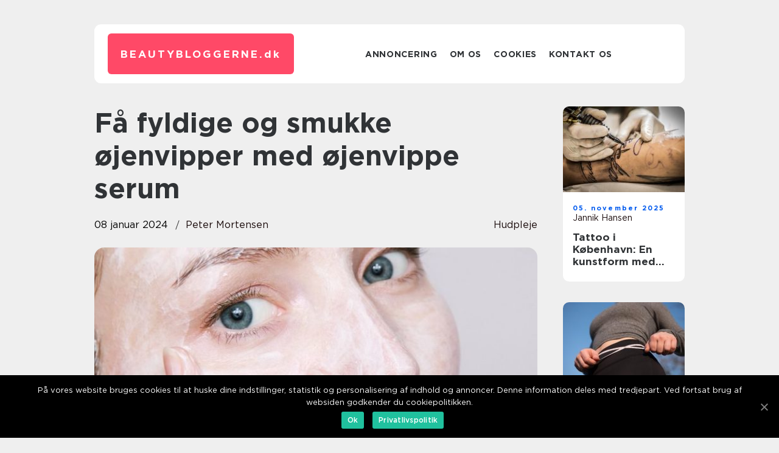

--- FILE ---
content_type: text/html; charset=UTF-8
request_url: https://beautybloggerne.dk/faa-fyldige-og-smukke-oejenvipper-med-oejenvippe-serum/
body_size: 13274
content:
<!doctype html>
<html lang="da-DK">
<head>
    <meta charset="UTF-8">
    <meta name="viewport" content="width=device-width, initial-scale=1">

    <link rel="apple-touch-icon" sizes="180x180" href="https://beautybloggerne.dk/wp-content/themes/klikko7_c_04_06_2025/dest/images/favicon.png">
    <link rel="icon" type="image/png" sizes="32x32" href="https://beautybloggerne.dk/wp-content/themes/klikko7_c_04_06_2025/dest/images/favicon.png">
    <link rel="icon" type="image/png" sizes="16x16" href="https://beautybloggerne.dk/wp-content/themes/klikko7_c_04_06_2025/dest/images/favicon.png">
    <link href="https://beautybloggerne.dk/wp-content/themes/klikko7_c_04_06_2025/dest/fonts/fonts.css" rel="stylesheet">
            <title>Få fyldige og smukke øjenvipper med øjenvippe serum</title>
    <meta name='robots' content='index, follow' />

	<!-- This site is optimized with the Yoast SEO plugin v25.3.1 - https://yoast.com/wordpress/plugins/seo/ -->
	<meta name="description" content="Øjenvippe serum er et populært produkt, der hjælper dig med at få smukke og fyldige øjenvipper. Læs vores dybdegående artikel og få historisk indsigt, hvordan det virker, og hvilke faktorer du skal overveje, når du bruger øjenvippe serum. Find ud af, hvordan du kan inkludere det i din skønhedsrutine. Læs mere her." />
	<link rel="canonical" href="https://beautybloggerne.dk/faa-fyldige-og-smukke-oejenvipper-med-oejenvippe-serum/" />
	<meta property="og:locale" content="da_DK" />
	<meta property="og:type" content="article" />
	<meta property="og:title" content="Opnå lange og fyldige øjenvipper med øjenvippe serum - Alt hvad du skal vide" />
	<meta property="og:description" content="Øjenvippe serum er et populært produkt, der hjælper dig med at få smukke og fyldige øjenvipper. Læs vores dybdegående artikel og få historisk indsigt, hvordan det virker, og hvilke faktorer du skal overveje, når du bruger øjenvippe serum. Find ud af, hvordan du kan inkludere det i din skønhedsrutine. Læs mere her." />
	<meta property="og:url" content="https://beautybloggerne.dk/faa-fyldige-og-smukke-oejenvipper-med-oejenvippe-serum/" />
	<meta property="og:site_name" content="Beautybloggerne - Din kilde til skønhedsinspiration" />
	<meta property="article:published_time" content="2024-01-08T03:07:42+00:00" />
	<meta property="og:image" content="https://beautybloggerne.dk/wp-content/uploads/2024/01/pixabay-4644124.jpeg" />
	<meta property="og:image:width" content="855" />
	<meta property="og:image:height" content="1280" />
	<meta property="og:image:type" content="image/jpeg" />
	<meta name="author" content="Peter Mortensen" />
	<meta name="twitter:card" content="summary_large_image" />
	<script type="application/ld+json" class="yoast-schema-graph">{"@context":"https://schema.org","@graph":[{"@type":"WebPage","@id":"https://beautybloggerne.dk/faa-fyldige-og-smukke-oejenvipper-med-oejenvippe-serum/","url":"https://beautybloggerne.dk/faa-fyldige-og-smukke-oejenvipper-med-oejenvippe-serum/","name":"Opnå lange og fyldige øjenvipper med øjenvippe serum - Alt hvad du skal vide","isPartOf":{"@id":"https://beautybloggerne.dk/#website"},"primaryImageOfPage":{"@id":"https://beautybloggerne.dk/faa-fyldige-og-smukke-oejenvipper-med-oejenvippe-serum/#primaryimage"},"image":{"@id":"https://beautybloggerne.dk/faa-fyldige-og-smukke-oejenvipper-med-oejenvippe-serum/#primaryimage"},"thumbnailUrl":"https://beautybloggerne.dk/wp-content/uploads/2024/01/pixabay-4644124.jpeg","datePublished":"2024-01-08T03:07:42+00:00","author":{"@id":"https://beautybloggerne.dk/#/schema/person/98ff0a461a3cdb8523d03dce8e841718"},"description":"Øjenvippe serum er et populært produkt, der hjælper dig med at få smukke og fyldige øjenvipper. Læs vores dybdegående artikel og få historisk indsigt, hvordan det virker, og hvilke faktorer du skal overveje, når du bruger øjenvippe serum. Find ud af, hvordan du kan inkludere det i din skønhedsrutine. Læs mere her.","breadcrumb":{"@id":"https://beautybloggerne.dk/faa-fyldige-og-smukke-oejenvipper-med-oejenvippe-serum/#breadcrumb"},"inLanguage":"da-DK","potentialAction":[{"@type":"ReadAction","target":["https://beautybloggerne.dk/faa-fyldige-og-smukke-oejenvipper-med-oejenvippe-serum/"]}]},{"@type":"ImageObject","inLanguage":"da-DK","@id":"https://beautybloggerne.dk/faa-fyldige-og-smukke-oejenvipper-med-oejenvippe-serum/#primaryimage","url":"https://beautybloggerne.dk/wp-content/uploads/2024/01/pixabay-4644124.jpeg","contentUrl":"https://beautybloggerne.dk/wp-content/uploads/2024/01/pixabay-4644124.jpeg","width":855,"height":1280},{"@type":"BreadcrumbList","@id":"https://beautybloggerne.dk/faa-fyldige-og-smukke-oejenvipper-med-oejenvippe-serum/#breadcrumb","itemListElement":[{"@type":"ListItem","position":1,"name":"Hjem","item":"https://beautybloggerne.dk/"},{"@type":"ListItem","position":2,"name":"Få fyldige og smukke øjenvipper med øjenvippe serum"}]},{"@type":"WebSite","@id":"https://beautybloggerne.dk/#website","url":"https://beautybloggerne.dk/","name":"Beautybloggerne - Din kilde til skønhedsinspiration","description":"Beautybloggerne.dk giver dig inspiration og ekspertråd til alt inden for skønhed. Fra makeup-tutorials til hudpleje, finder du det hele her.","potentialAction":[{"@type":"SearchAction","target":{"@type":"EntryPoint","urlTemplate":"https://beautybloggerne.dk/?s={search_term_string}"},"query-input":{"@type":"PropertyValueSpecification","valueRequired":true,"valueName":"search_term_string"}}],"inLanguage":"da-DK"},{"@type":"Person","@id":"https://beautybloggerne.dk/#/schema/person/98ff0a461a3cdb8523d03dce8e841718","name":"Peter Mortensen","image":{"@type":"ImageObject","inLanguage":"da-DK","@id":"https://beautybloggerne.dk/#/schema/person/image/","url":"https://secure.gravatar.com/avatar/3533387db6842180ab9026a4bdc4b47c19cc2438cc5a3f31ca5581bc23fd3a1e?s=96&d=mm&r=g","contentUrl":"https://secure.gravatar.com/avatar/3533387db6842180ab9026a4bdc4b47c19cc2438cc5a3f31ca5581bc23fd3a1e?s=96&d=mm&r=g","caption":"Peter Mortensen"},"url":"https://beautybloggerne.dk/author/peter_mortensen/"}]}</script>
	<!-- / Yoast SEO plugin. -->


<link rel="alternate" type="application/rss+xml" title="Beautybloggerne - Din kilde til skønhedsinspiration &raquo; Få fyldige og smukke øjenvipper med øjenvippe serum-kommentar-feed" href="https://beautybloggerne.dk/faa-fyldige-og-smukke-oejenvipper-med-oejenvippe-serum/feed/" />
<link rel="alternate" title="oEmbed (JSON)" type="application/json+oembed" href="https://beautybloggerne.dk/wp-json/oembed/1.0/embed?url=https%3A%2F%2Fbeautybloggerne.dk%2Ffaa-fyldige-og-smukke-oejenvipper-med-oejenvippe-serum%2F" />
<link rel="alternate" title="oEmbed (XML)" type="text/xml+oembed" href="https://beautybloggerne.dk/wp-json/oembed/1.0/embed?url=https%3A%2F%2Fbeautybloggerne.dk%2Ffaa-fyldige-og-smukke-oejenvipper-med-oejenvippe-serum%2F&#038;format=xml" />
<style id='wp-img-auto-sizes-contain-inline-css' type='text/css'>
img:is([sizes=auto i],[sizes^="auto," i]){contain-intrinsic-size:3000px 1500px}
/*# sourceURL=wp-img-auto-sizes-contain-inline-css */
</style>
<style id='wp-emoji-styles-inline-css' type='text/css'>

	img.wp-smiley, img.emoji {
		display: inline !important;
		border: none !important;
		box-shadow: none !important;
		height: 1em !important;
		width: 1em !important;
		margin: 0 0.07em !important;
		vertical-align: -0.1em !important;
		background: none !important;
		padding: 0 !important;
	}
/*# sourceURL=wp-emoji-styles-inline-css */
</style>
<style id='wp-block-library-inline-css' type='text/css'>
:root{--wp-block-synced-color:#7a00df;--wp-block-synced-color--rgb:122,0,223;--wp-bound-block-color:var(--wp-block-synced-color);--wp-editor-canvas-background:#ddd;--wp-admin-theme-color:#007cba;--wp-admin-theme-color--rgb:0,124,186;--wp-admin-theme-color-darker-10:#006ba1;--wp-admin-theme-color-darker-10--rgb:0,107,160.5;--wp-admin-theme-color-darker-20:#005a87;--wp-admin-theme-color-darker-20--rgb:0,90,135;--wp-admin-border-width-focus:2px}@media (min-resolution:192dpi){:root{--wp-admin-border-width-focus:1.5px}}.wp-element-button{cursor:pointer}:root .has-very-light-gray-background-color{background-color:#eee}:root .has-very-dark-gray-background-color{background-color:#313131}:root .has-very-light-gray-color{color:#eee}:root .has-very-dark-gray-color{color:#313131}:root .has-vivid-green-cyan-to-vivid-cyan-blue-gradient-background{background:linear-gradient(135deg,#00d084,#0693e3)}:root .has-purple-crush-gradient-background{background:linear-gradient(135deg,#34e2e4,#4721fb 50%,#ab1dfe)}:root .has-hazy-dawn-gradient-background{background:linear-gradient(135deg,#faaca8,#dad0ec)}:root .has-subdued-olive-gradient-background{background:linear-gradient(135deg,#fafae1,#67a671)}:root .has-atomic-cream-gradient-background{background:linear-gradient(135deg,#fdd79a,#004a59)}:root .has-nightshade-gradient-background{background:linear-gradient(135deg,#330968,#31cdcf)}:root .has-midnight-gradient-background{background:linear-gradient(135deg,#020381,#2874fc)}:root{--wp--preset--font-size--normal:16px;--wp--preset--font-size--huge:42px}.has-regular-font-size{font-size:1em}.has-larger-font-size{font-size:2.625em}.has-normal-font-size{font-size:var(--wp--preset--font-size--normal)}.has-huge-font-size{font-size:var(--wp--preset--font-size--huge)}.has-text-align-center{text-align:center}.has-text-align-left{text-align:left}.has-text-align-right{text-align:right}.has-fit-text{white-space:nowrap!important}#end-resizable-editor-section{display:none}.aligncenter{clear:both}.items-justified-left{justify-content:flex-start}.items-justified-center{justify-content:center}.items-justified-right{justify-content:flex-end}.items-justified-space-between{justify-content:space-between}.screen-reader-text{border:0;clip-path:inset(50%);height:1px;margin:-1px;overflow:hidden;padding:0;position:absolute;width:1px;word-wrap:normal!important}.screen-reader-text:focus{background-color:#ddd;clip-path:none;color:#444;display:block;font-size:1em;height:auto;left:5px;line-height:normal;padding:15px 23px 14px;text-decoration:none;top:5px;width:auto;z-index:100000}html :where(.has-border-color){border-style:solid}html :where([style*=border-top-color]){border-top-style:solid}html :where([style*=border-right-color]){border-right-style:solid}html :where([style*=border-bottom-color]){border-bottom-style:solid}html :where([style*=border-left-color]){border-left-style:solid}html :where([style*=border-width]){border-style:solid}html :where([style*=border-top-width]){border-top-style:solid}html :where([style*=border-right-width]){border-right-style:solid}html :where([style*=border-bottom-width]){border-bottom-style:solid}html :where([style*=border-left-width]){border-left-style:solid}html :where(img[class*=wp-image-]){height:auto;max-width:100%}:where(figure){margin:0 0 1em}html :where(.is-position-sticky){--wp-admin--admin-bar--position-offset:var(--wp-admin--admin-bar--height,0px)}@media screen and (max-width:600px){html :where(.is-position-sticky){--wp-admin--admin-bar--position-offset:0px}}

/*# sourceURL=wp-block-library-inline-css */
</style><style id='global-styles-inline-css' type='text/css'>
:root{--wp--preset--aspect-ratio--square: 1;--wp--preset--aspect-ratio--4-3: 4/3;--wp--preset--aspect-ratio--3-4: 3/4;--wp--preset--aspect-ratio--3-2: 3/2;--wp--preset--aspect-ratio--2-3: 2/3;--wp--preset--aspect-ratio--16-9: 16/9;--wp--preset--aspect-ratio--9-16: 9/16;--wp--preset--color--black: #000000;--wp--preset--color--cyan-bluish-gray: #abb8c3;--wp--preset--color--white: #ffffff;--wp--preset--color--pale-pink: #f78da7;--wp--preset--color--vivid-red: #cf2e2e;--wp--preset--color--luminous-vivid-orange: #ff6900;--wp--preset--color--luminous-vivid-amber: #fcb900;--wp--preset--color--light-green-cyan: #7bdcb5;--wp--preset--color--vivid-green-cyan: #00d084;--wp--preset--color--pale-cyan-blue: #8ed1fc;--wp--preset--color--vivid-cyan-blue: #0693e3;--wp--preset--color--vivid-purple: #9b51e0;--wp--preset--gradient--vivid-cyan-blue-to-vivid-purple: linear-gradient(135deg,rgb(6,147,227) 0%,rgb(155,81,224) 100%);--wp--preset--gradient--light-green-cyan-to-vivid-green-cyan: linear-gradient(135deg,rgb(122,220,180) 0%,rgb(0,208,130) 100%);--wp--preset--gradient--luminous-vivid-amber-to-luminous-vivid-orange: linear-gradient(135deg,rgb(252,185,0) 0%,rgb(255,105,0) 100%);--wp--preset--gradient--luminous-vivid-orange-to-vivid-red: linear-gradient(135deg,rgb(255,105,0) 0%,rgb(207,46,46) 100%);--wp--preset--gradient--very-light-gray-to-cyan-bluish-gray: linear-gradient(135deg,rgb(238,238,238) 0%,rgb(169,184,195) 100%);--wp--preset--gradient--cool-to-warm-spectrum: linear-gradient(135deg,rgb(74,234,220) 0%,rgb(151,120,209) 20%,rgb(207,42,186) 40%,rgb(238,44,130) 60%,rgb(251,105,98) 80%,rgb(254,248,76) 100%);--wp--preset--gradient--blush-light-purple: linear-gradient(135deg,rgb(255,206,236) 0%,rgb(152,150,240) 100%);--wp--preset--gradient--blush-bordeaux: linear-gradient(135deg,rgb(254,205,165) 0%,rgb(254,45,45) 50%,rgb(107,0,62) 100%);--wp--preset--gradient--luminous-dusk: linear-gradient(135deg,rgb(255,203,112) 0%,rgb(199,81,192) 50%,rgb(65,88,208) 100%);--wp--preset--gradient--pale-ocean: linear-gradient(135deg,rgb(255,245,203) 0%,rgb(182,227,212) 50%,rgb(51,167,181) 100%);--wp--preset--gradient--electric-grass: linear-gradient(135deg,rgb(202,248,128) 0%,rgb(113,206,126) 100%);--wp--preset--gradient--midnight: linear-gradient(135deg,rgb(2,3,129) 0%,rgb(40,116,252) 100%);--wp--preset--font-size--small: 13px;--wp--preset--font-size--medium: 20px;--wp--preset--font-size--large: 36px;--wp--preset--font-size--x-large: 42px;--wp--preset--spacing--20: 0.44rem;--wp--preset--spacing--30: 0.67rem;--wp--preset--spacing--40: 1rem;--wp--preset--spacing--50: 1.5rem;--wp--preset--spacing--60: 2.25rem;--wp--preset--spacing--70: 3.38rem;--wp--preset--spacing--80: 5.06rem;--wp--preset--shadow--natural: 6px 6px 9px rgba(0, 0, 0, 0.2);--wp--preset--shadow--deep: 12px 12px 50px rgba(0, 0, 0, 0.4);--wp--preset--shadow--sharp: 6px 6px 0px rgba(0, 0, 0, 0.2);--wp--preset--shadow--outlined: 6px 6px 0px -3px rgb(255, 255, 255), 6px 6px rgb(0, 0, 0);--wp--preset--shadow--crisp: 6px 6px 0px rgb(0, 0, 0);}:where(.is-layout-flex){gap: 0.5em;}:where(.is-layout-grid){gap: 0.5em;}body .is-layout-flex{display: flex;}.is-layout-flex{flex-wrap: wrap;align-items: center;}.is-layout-flex > :is(*, div){margin: 0;}body .is-layout-grid{display: grid;}.is-layout-grid > :is(*, div){margin: 0;}:where(.wp-block-columns.is-layout-flex){gap: 2em;}:where(.wp-block-columns.is-layout-grid){gap: 2em;}:where(.wp-block-post-template.is-layout-flex){gap: 1.25em;}:where(.wp-block-post-template.is-layout-grid){gap: 1.25em;}.has-black-color{color: var(--wp--preset--color--black) !important;}.has-cyan-bluish-gray-color{color: var(--wp--preset--color--cyan-bluish-gray) !important;}.has-white-color{color: var(--wp--preset--color--white) !important;}.has-pale-pink-color{color: var(--wp--preset--color--pale-pink) !important;}.has-vivid-red-color{color: var(--wp--preset--color--vivid-red) !important;}.has-luminous-vivid-orange-color{color: var(--wp--preset--color--luminous-vivid-orange) !important;}.has-luminous-vivid-amber-color{color: var(--wp--preset--color--luminous-vivid-amber) !important;}.has-light-green-cyan-color{color: var(--wp--preset--color--light-green-cyan) !important;}.has-vivid-green-cyan-color{color: var(--wp--preset--color--vivid-green-cyan) !important;}.has-pale-cyan-blue-color{color: var(--wp--preset--color--pale-cyan-blue) !important;}.has-vivid-cyan-blue-color{color: var(--wp--preset--color--vivid-cyan-blue) !important;}.has-vivid-purple-color{color: var(--wp--preset--color--vivid-purple) !important;}.has-black-background-color{background-color: var(--wp--preset--color--black) !important;}.has-cyan-bluish-gray-background-color{background-color: var(--wp--preset--color--cyan-bluish-gray) !important;}.has-white-background-color{background-color: var(--wp--preset--color--white) !important;}.has-pale-pink-background-color{background-color: var(--wp--preset--color--pale-pink) !important;}.has-vivid-red-background-color{background-color: var(--wp--preset--color--vivid-red) !important;}.has-luminous-vivid-orange-background-color{background-color: var(--wp--preset--color--luminous-vivid-orange) !important;}.has-luminous-vivid-amber-background-color{background-color: var(--wp--preset--color--luminous-vivid-amber) !important;}.has-light-green-cyan-background-color{background-color: var(--wp--preset--color--light-green-cyan) !important;}.has-vivid-green-cyan-background-color{background-color: var(--wp--preset--color--vivid-green-cyan) !important;}.has-pale-cyan-blue-background-color{background-color: var(--wp--preset--color--pale-cyan-blue) !important;}.has-vivid-cyan-blue-background-color{background-color: var(--wp--preset--color--vivid-cyan-blue) !important;}.has-vivid-purple-background-color{background-color: var(--wp--preset--color--vivid-purple) !important;}.has-black-border-color{border-color: var(--wp--preset--color--black) !important;}.has-cyan-bluish-gray-border-color{border-color: var(--wp--preset--color--cyan-bluish-gray) !important;}.has-white-border-color{border-color: var(--wp--preset--color--white) !important;}.has-pale-pink-border-color{border-color: var(--wp--preset--color--pale-pink) !important;}.has-vivid-red-border-color{border-color: var(--wp--preset--color--vivid-red) !important;}.has-luminous-vivid-orange-border-color{border-color: var(--wp--preset--color--luminous-vivid-orange) !important;}.has-luminous-vivid-amber-border-color{border-color: var(--wp--preset--color--luminous-vivid-amber) !important;}.has-light-green-cyan-border-color{border-color: var(--wp--preset--color--light-green-cyan) !important;}.has-vivid-green-cyan-border-color{border-color: var(--wp--preset--color--vivid-green-cyan) !important;}.has-pale-cyan-blue-border-color{border-color: var(--wp--preset--color--pale-cyan-blue) !important;}.has-vivid-cyan-blue-border-color{border-color: var(--wp--preset--color--vivid-cyan-blue) !important;}.has-vivid-purple-border-color{border-color: var(--wp--preset--color--vivid-purple) !important;}.has-vivid-cyan-blue-to-vivid-purple-gradient-background{background: var(--wp--preset--gradient--vivid-cyan-blue-to-vivid-purple) !important;}.has-light-green-cyan-to-vivid-green-cyan-gradient-background{background: var(--wp--preset--gradient--light-green-cyan-to-vivid-green-cyan) !important;}.has-luminous-vivid-amber-to-luminous-vivid-orange-gradient-background{background: var(--wp--preset--gradient--luminous-vivid-amber-to-luminous-vivid-orange) !important;}.has-luminous-vivid-orange-to-vivid-red-gradient-background{background: var(--wp--preset--gradient--luminous-vivid-orange-to-vivid-red) !important;}.has-very-light-gray-to-cyan-bluish-gray-gradient-background{background: var(--wp--preset--gradient--very-light-gray-to-cyan-bluish-gray) !important;}.has-cool-to-warm-spectrum-gradient-background{background: var(--wp--preset--gradient--cool-to-warm-spectrum) !important;}.has-blush-light-purple-gradient-background{background: var(--wp--preset--gradient--blush-light-purple) !important;}.has-blush-bordeaux-gradient-background{background: var(--wp--preset--gradient--blush-bordeaux) !important;}.has-luminous-dusk-gradient-background{background: var(--wp--preset--gradient--luminous-dusk) !important;}.has-pale-ocean-gradient-background{background: var(--wp--preset--gradient--pale-ocean) !important;}.has-electric-grass-gradient-background{background: var(--wp--preset--gradient--electric-grass) !important;}.has-midnight-gradient-background{background: var(--wp--preset--gradient--midnight) !important;}.has-small-font-size{font-size: var(--wp--preset--font-size--small) !important;}.has-medium-font-size{font-size: var(--wp--preset--font-size--medium) !important;}.has-large-font-size{font-size: var(--wp--preset--font-size--large) !important;}.has-x-large-font-size{font-size: var(--wp--preset--font-size--x-large) !important;}
/*# sourceURL=global-styles-inline-css */
</style>

<style id='classic-theme-styles-inline-css' type='text/css'>
/*! This file is auto-generated */
.wp-block-button__link{color:#fff;background-color:#32373c;border-radius:9999px;box-shadow:none;text-decoration:none;padding:calc(.667em + 2px) calc(1.333em + 2px);font-size:1.125em}.wp-block-file__button{background:#32373c;color:#fff;text-decoration:none}
/*# sourceURL=/wp-includes/css/classic-themes.min.css */
</style>
<link rel='stylesheet' id='theme-a-style-css' href='https://beautybloggerne.dk/wp-content/themes/klikko7_c_04_06_2025/style.css?ver=6.9' type='text/css' media='all' />
<link rel='stylesheet' id='main-style-css' href='https://beautybloggerne.dk/wp-content/themes/klikko7_c_04_06_2025/dest/css/app.css?ver=6.9' type='text/css' media='all' />
<link rel='stylesheet' id='owl-carousel-css' href='https://beautybloggerne.dk/wp-content/themes/klikko7_c_04_06_2025/dest/css/owl.carousel.min.css?ver=1' type='text/css' media='all' />
<script type="text/javascript" src="https://beautybloggerne.dk/wp-includes/js/jquery/jquery.min.js?ver=3.7.1" id="jquery-core-js"></script>
<script type="text/javascript" src="https://beautybloggerne.dk/wp-includes/js/jquery/jquery-migrate.min.js?ver=3.4.1" id="jquery-migrate-js"></script>
<link rel="https://api.w.org/" href="https://beautybloggerne.dk/wp-json/" /><link rel="alternate" title="JSON" type="application/json" href="https://beautybloggerne.dk/wp-json/wp/v2/posts/226" /><link rel="EditURI" type="application/rsd+xml" title="RSD" href="https://beautybloggerne.dk/xmlrpc.php?rsd" />
<meta name="generator" content="WordPress 6.9" />
<link rel='shortlink' href='https://beautybloggerne.dk/?p=226' />
<script type="text/javascript">var ajaxurl = "https://beautybloggerne.dk/wp-admin/admin-ajax.php";</script>
    <script type="application/ld+json">
        {
          "@context": "https://schema.org",
          "@type": "NewsArticle",
          "mainEntityOfPage": {
            "@type": "WebPage",
            "@id": "https://beautybloggerne.dk/faa-fyldige-og-smukke-oejenvipper-med-oejenvippe-serum/"
          },
          "headline": "Få fyldige og smukke øjenvipper med øjenvippe serum",
          "image": "https://beautybloggerne.dk/wp-content/uploads/2024/01/pixabay-4644124.jpeg",
          "datePublished": "2024-01-08T04:07:42+01:00",
          "dateModified":  "2024-01-08T04:07:42+01:00",
          "author": {
            "@type": "Person",
            "name": "Peter Mortensen"
          },
          "publisher": {
             "@type": "Organization",
             "name": "Beautybloggerne - Din kilde til skønhedsinspiration",
             "logo": {
                "@type": "ImageObject",
                "url": "https://beautybloggerne.dk/wp-content/themes/klikko7_c_04_06_2025/dest/images/favicon.png"
             }
          }
        }

    </script>

    </head>

<body class="wp-singular post-template-default single single-post postid-226 single-format-standard wp-theme-klikko7_c_04_06_2025">
<main>
    <div class="czd-top-banner">
        <div id="HeaderWideBanner970" class="czd-banner czd-wide-banner"></div>    </div>
    <div class="czd-main-wrapper">
        <div class="czd-left-banner-block">
            <div id="LeftSidebarScrollBanner300" class="czd-banner"></div>        </div>
        <div class="czd-section-body">
            <header class="czd-header-block">
                <div class="czd-max-width-content czd-container-fluid">
                    <div class="czd-header-block__wrapper">
                        <div class="czd-header-logo__wrapper">
                            <a href="https://beautybloggerne.dk" class="czd-header-logo">
                                <span class="czd-site-name">
                                    beautybloggerne.<span>dk</span>                                </span>
                            </a>
                        </div>

                        <div id="czd-burger-nav" class="czd-nav__burger">
                            <i class="czd-burger-item"></i>
                            <i class="czd-burger-item"></i>
                            <i class="czd-burger-item"></i>
                        </div>

                        <div class="czd-header-nav">
                            <div class="menu-klikko-main-menu-container"><ul id="menu-klikko-main-menu" class="menu"><li id="menu-item-328" class="menu-item menu-item-type-post_type menu-item-object-page menu-item-328"><a href="https://beautybloggerne.dk/annoncering/">Annoncering</a></li>
<li id="menu-item-329" class="menu-item menu-item-type-post_type menu-item-object-page menu-item-329"><a href="https://beautybloggerne.dk/om-os/">Om os</a></li>
<li id="menu-item-330" class="menu-item menu-item-type-post_type menu-item-object-page menu-item-privacy-policy menu-item-330"><a rel="privacy-policy" href="https://beautybloggerne.dk/cookies/">Cookies</a></li>
<li id="menu-item-331" class="menu-item menu-item-type-post_type menu-item-object-page menu-item-331"><a href="https://beautybloggerne.dk/kontakt-os/">Kontakt os</a></li>
</ul></div>
                            <div class="czd-header-nav__close">
                                <span></span>
                                <span></span>
                            </div>
                        </div>
                    </div>
                    <div class="czd-mobile-banner-top">
                        <div id="LeftSidebarScrollBanner300" class="czd-banner"></div>                    </div>
                </div>
            </header>

    <div class="czd-single-blog">
        <section class="czd-main-content">
            <div class="czd-main-block">
                <div class="czd-hero-content">
                    <h1>Få fyldige og smukke øjenvipper med øjenvippe serum</h1>
                                        <div class="czd-hero-data">
                        <div class="czd-card-info">
                            <div class="czd-card-date">
                                08 januar 2024                            </div>
                            <div class="czd-card-author">
                                <a href="https://beautybloggerne.dk/author/peter_mortensen/">Peter Mortensen</a>                            </div>
                        </div>
                                                    <div class="czd-card-categories">
                                <a href="https://beautybloggerne.dk/category/hudpleje/" rel="tag">Hudpleje</a>                            </div>
                                            </div>
                                            <div class="czd-main-content__image">
                            <img width="728" height="475" src="https://beautybloggerne.dk/wp-content/uploads/2024/01/pixabay-4644124-728x475.jpeg" class="attachment-front-large size-front-large" alt="" decoding="async" fetchpriority="high" />                        </div>
                                        <div class="czd-main-content__text">
                                                <h2>Introduktion til øjenvippe serum</h2>
<p>Øjenvippe serum har i de seneste år vundet stor popularitet blandt skønheds- og kosmetikforbrugere verden over. Dette fantastiske produkt har gjort det muligt for mange at få fyldige, lange og smukke øjenvipper på en naturlig måde. I denne artikel vil vi udforske, hvad øjenvippe serum er, og hvad du skal vide, hvis du er interesseret i dette emne.</p>
<h2>Hvad er øjenvippe serum?</h2>
<p>
                         <picture><source srcset="https://wsnonline.dk/storage/image-gallery-images/pixabay-3940726.webp" type="image/webp"><source srcset="https://wsnonline.dk/storage/image-gallery-images/pixabay-3940726.webp" type="image/jpeg"><img decoding="async" style="max-width: 400px!important; height: auto!important;display: block!important; margin-left: auto!important; margin-right: auto!important;" src="https://wsnonline.dk/storage/image-gallery-images/pixabay-3940726.jpeg" alt="skincare">
                         </picture></p>
<p>Øjenvippe serum er en speciel formel udviklet til at styrke, forlænge og give volumen til øjenvipperne. Det er designet til at blive påført ved roden af øjenvipperne og virke på hårsækkene for at stimulere væksten. Serummet indeholder typisk ingredienser som peptider, planteekstrakter og vitaminer, der er nøglen til at opnå de ønskede resultater.</p>
<h2>Historisk udvikling af øjenvippe serum</h2>
<p>Historien om øjenvippe serum kan spores tilbage til de gamle civilisationer, hvor naturlige ingredienser blev brugt til at give pleje og styrke til øjenvipperne. I gamle Egypten brugte kvinder blanding af bivoks og olie til at fremme væksten af deres øjenvipper. På samme måde blev eksotiske olier og naturlige pulverblandinger anvendt i det gamle Indien og på det kinesiske kejserlige hof for at opnå smukke og fyldige øjenvipper.</p>
<p>I det moderne samfund begyndte øjenvippe serum at vinde popularitet i midten af 2000&#8217;erne. Med fremskridt inden for kosmetisk forskning blev det muligt at udvikle produkter, der indeholder avancerede ingredienser som peptider og nærende ekstrakter. Disse produkter viste sig at være effektive, og mange mennesker oplevede dramatiske forbedringer af deres øjenvippers udseende.</p>
<h2>Hvordan virker øjenvippe serum?</h2>
<p>Øjenvippe serum virker ved at styrke og pleje øjenvippernes hårsække. Serummet indeholder vital næring, der trænger ind i hårsækkene og stimulerer væksten. De aktive ingredienser presser vækstfasen af hårsækken og reducerer fældningsfasen. Dette resulterer i en længere vækstperiode for øjenvipperne, hvilket fører til længere og fyldigere øjenvipper over tid.</p>
<h2>Vigtige faktorer at overveje ved brug af øjenvippe serum</h2>
<p>Når du bruger øjenvippe serum, er der nogle vigtige faktorer, du skal overveje:</p>
<p>1. Vælg et pålideligt mærke: Da markedet er fyldt med forskellige mærker af øjenvippe serum, er det vigtigt at vælge et produkt fra en betroet producent. Læs anmeldelser og undersøg produkternes ingredienser for at sikre, at du får et sikkert og effektivt produkt.</p>
<p>2. Følg instruktionerne: Hver øjenvippe serum vil have specifikke instruktioner til påføring og brug. Det er vigtigt at følge disse instruktioner for at opnå de bedste resultater og undgå eventuelle bivirkninger.</p>
<p>3. Vær tålmodig: øjenvipper vokser langsomt, så det er vigtigt at være tålmodig og give produktet tid til at vise resultater. Det kan tage flere uger eller endda måneder, før du ser den fulde effekt af øjenvippe serum.</p>
<p>4. Undgå uvildige ingredienser: Nogle øjenvippe serum kan indeholde ingredienser, der kan forårsage allergiske reaktioner eller irritation. Sørg for at læse ingredienslisten og undgå produkter med stærke kemikalier eller uønskede tilsætningsstoffer.</p>
<p><span style="width:560px;height:315px;display:block;margin:20px auto 40px;" class="fx-youtube-iframe-box"><br />
                                <iframe style="display:block;margin:auto;border: unset;" width="560" height="315" src="https://www.youtube.com/embed/WhXh8wu_4fc"
                                            title="skincare" frameborder="0"
                                            allow="accelerometer; autoplay; clipboard-write; encrypted-media; gyroscope; picture-in-picture; web-share" allowfullscreen><br />
                                </iframe><br />
                            </span></p>
<h2>Øjenvippe serum som en del af din skønhedsrutine</h2>
<p>Når du bruger øjenvippe serum, kan det være nyttigt at inkludere det som en del af din daglige skønhedsrutine. Her er nogle nyttige tips:</p>
<p>&#8211; Påfør øjenvippe serum om aftenen, efter at have fjernet al din makeup. Dette giver serummet tid til at arbejde om natten uden forstyrrelser.</p>
<p>&#8211; Vær forsigtig når du påfører serumet, og undgå at få det i øjnene. Brug den medfølgende børste eller applikator til at anvende det præcist ved roden af øjenvipperne.</p>
<p>&#8211; Vær konsekvent med brugen af serummet. Regelmæssig påføring er nøglen til at opnå de bedste resultater. Det anbefales normalt at bruge serummet i mindst 8-12 uger for at se betydelige forbedringer.</p>
<p>&#8211; Kombiner øjenvippe serum med andre produkter til at opnå en komplet øjenmakeup rutine. Brug en øjenvippetang og mascara for at fremhæve og forlænge dine øjenvipper yderligere.</p>
<h2>Konklusion</h2>
<p>Øjenvippe serum er et fantastisk produkt, der kan hjælpe dig med at få de drømmeøjenvipper, du altid har ønsket dig. Ved at vælge den rigtige formel og følge instruktionerne kan du opnå fyldige, lange og smukke øjenvipper på en naturlig måde. Sørg for at være tålmodig og konsekvent i brugen af serumet for at opnå de bedste resultater. Gå ikke på kompromis med produkternes kvalitet og vælg altid en pålidelig producent for at få et sikkert og effektivt produkt.</p>
<p><span style="width:560px;height:315px;display:block;margin:20px auto 40px;" class="fx-youtube-iframe-box"><br />
                                <iframe style="display:block;margin:auto;border: unset;" width="560" height="315" src="https://www.youtube.com/embed/xzO-bMmNLJo"
                                            title="skincare" frameborder="0"
                                            allow="accelerometer; autoplay; clipboard-write; encrypted-media; gyroscope; picture-in-picture; web-share" allowfullscreen><br />
                                </iframe><br />
                            </span></p>
<div class="schema-faq-wrapper">
<h2 style="text-align: center; margin-bottom: 20px;"><span style="border: 1px solid black; padding: 10px 50px;">FAQ</span><br />
		</h2>
<div itemscope itemtype="https://schema.org/FAQPage" style="border: 1px solid black; padding: 20px;">
<div itemscope itemprop="mainEntity" itemtype="https://schema.org/Question">
<h3><span itemprop="name">Hvad er øjenvippe serum?</span></h3>
<div itemscope itemprop="acceptedAnswer" itemtype="https://schema.org/Answer">
<div itemprop="text">Øjenvippe serum er en speciel formel udviklet til at styrke, forlænge og give volumen til øjenvipperne. Det indeholder aktive ingredienser, der stimulerer væksten af øjenvipperne og giver dem et fyldigt og smukt udseende.</div>
</p></div>
</p></div>
<div itemscope itemprop="mainEntity" itemtype="https://schema.org/Question">
<h3><span itemprop="name">Hvor længe tager det at se resultater med øjenvippe serum?</span></h3>
<div itemscope itemprop="acceptedAnswer" itemtype="https://schema.org/Answer">
<div itemprop="text">Det kan tage flere uger eller endda måneder, før du ser betydelige forbedringer med øjenvippe serum. Øjenvipper vokser langsomt, så det er vigtigt at være tålmodig og fortsætte med at bruge produktet regelmæssigt for at opnå de bedste resultater.</div>
</p></div>
</p></div>
<div itemscope itemprop="mainEntity" itemtype="https://schema.org/Question">
<h3><span itemprop="name">Er der bivirkninger ved brug af øjenvippe serum?</span></h3>
<div itemscope itemprop="acceptedAnswer" itemtype="https://schema.org/Answer">
<div itemprop="text">Mens de fleste øjenvippe serum er sikre at bruge, kan nogle mennesker opleve bivirkninger som irritation eller allergiske reaktioner. Det er vigtigt at vælge et produkt med milde og naturlige ingredienser og følge instruktionerne omhyggeligt for at minimere risikoen for bivirkninger.</div>
</p></div>
</p></div>
</p></div>
</p></div>
                        
    <div class="czd-section-sitemap">
        <a href="https://beautybloggerne.dk/sitemap/" class="czd-sitemap-title">
            Få læst flere indlæg her        </a>
    </div>

                        </div>
                    <div class="czd-inner-content-banner czd-middle">
    <div id="BodyMiddleWideBanner728" class="czd-banner czd-banner-m"></div>
    <div id="BodyMiddleMobileBanner320" class="czd-banner czd-banner-s"></div>
</div>                </div>
            </div>
            <aside class="czd-sidebar-block">
                
<div class="czd-sidebar-post">
            <div class="czd-sidebar-post__item">
            <a href="https://beautybloggerne.dk/tattoo-i-koebenhavn-en-kunstform-med-historie/" class="czd-post-thumbnail">
                <img width="200" height="141" src="https://beautybloggerne.dk/wp-content/uploads/2025/11/6779bf4b0db77-200x141.jpeg" class="attachment-sidebar-image size-sidebar-image" alt="" decoding="async" />            </a>
            <div class="czd-sidebar-post__body">
                
    <div class="czd-card-footer">
        <span class="czd-card-footer__time">
            05. november 2025        </span>
        <span class="czd-card-footer__author">
            <a href="https://beautybloggerne.dk/author/jannik_hansen/">Jannik Hansen</a>        </span>
    </div>

                    <a href="https://beautybloggerne.dk/tattoo-i-koebenhavn-en-kunstform-med-historie/">
                    <h3 class="czd-short-title">Tattoo i København: En kunstform med historie</h3>
                </a>
            </div>
        </div>
                <div class="czd-sidebar-post__item">
            <a href="https://beautybloggerne.dk/fedtfrysning-i-hilleroed-skaansom-vej-til-fedtreduktion/" class="czd-post-thumbnail">
                <img width="200" height="141" src="https://beautybloggerne.dk/wp-content/uploads/2025/11/pixabay-4559326-200x141.jpeg" class="attachment-sidebar-image size-sidebar-image" alt="" decoding="async" />            </a>
            <div class="czd-sidebar-post__body">
                
    <div class="czd-card-footer">
        <span class="czd-card-footer__time">
            05. november 2025        </span>
        <span class="czd-card-footer__author">
            <a href="https://beautybloggerne.dk/author/kasperq_holm/">Kasperq Holm</a>        </span>
    </div>

                    <a href="https://beautybloggerne.dk/fedtfrysning-i-hilleroed-skaansom-vej-til-fedtreduktion/">
                    <h3 class="czd-short-title">Fedtfrysning i Hillerød: Skånsom vej til fedtreduktion</h3>
                </a>
            </div>
        </div>
                <div class="czd-sidebar-post__item">
            <a href="https://beautybloggerne.dk/tatovoer-i-koebenhavn-oplev-det-bedste-af-tatoveringskunst/" class="czd-post-thumbnail">
                <img width="200" height="141" src="https://beautybloggerne.dk/wp-content/uploads/2025/11/pixabay-437968-200x141.jpeg" class="attachment-sidebar-image size-sidebar-image" alt="" decoding="async" />            </a>
            <div class="czd-sidebar-post__body">
                
    <div class="czd-card-footer">
        <span class="czd-card-footer__time">
            01. november 2025        </span>
        <span class="czd-card-footer__author">
            <a href="https://beautybloggerne.dk/author/cecilie_hansen/">Cecilie Hansen</a>        </span>
    </div>

                    <a href="https://beautybloggerne.dk/tatovoer-i-koebenhavn-oplev-det-bedste-af-tatoveringskunst/">
                    <h3 class="czd-short-title">Tatovør i København: Oplev det bedste af tatoveringskunst</h3>
                </a>
            </div>
        </div>
                <div class="czd-sidebar-banner-block">
            <div id="SidebarSquareBanner200" class="czd-banner czd-sidebar-banner"></div>        </div>
            <div class="czd-sidebar-post__item">
            <a href="https://beautybloggerne.dk/vandets-rolle-i-din-skoenhedsrutine/" class="czd-post-thumbnail">
                <img width="200" height="141" src="https://beautybloggerne.dk/wp-content/uploads/2025/08/pixabay-8668010-200x141.jpeg" class="attachment-sidebar-image size-sidebar-image" alt="" decoding="async" />            </a>
            <div class="czd-sidebar-post__body">
                
    <div class="czd-card-footer">
        <span class="czd-card-footer__time">
            19. august 2025        </span>
        <span class="czd-card-footer__author">
            <a href="https://beautybloggerne.dk/author/jannik_hansen/">Jannik Hansen</a>        </span>
    </div>

                    <a href="https://beautybloggerne.dk/vandets-rolle-i-din-skoenhedsrutine/">
                    <h3 class="czd-short-title">Vandets rolle i din skønhedsrutine</h3>
                </a>
            </div>
        </div>
                <div class="czd-sidebar-post__item">
            <a href="https://beautybloggerne.dk/hjemmelavede-scrubs-til-bloed-og-glat-hud/" class="czd-post-thumbnail">
                <img width="200" height="141" src="https://beautybloggerne.dk/wp-content/uploads/2025/08/pixabay-5475877-200x141.jpeg" class="attachment-sidebar-image size-sidebar-image" alt="" decoding="async" />            </a>
            <div class="czd-sidebar-post__body">
                
    <div class="czd-card-footer">
        <span class="czd-card-footer__time">
            18. august 2025        </span>
        <span class="czd-card-footer__author">
            <a href="https://beautybloggerne.dk/author/kasperq_holm/">Kasperq Holm</a>        </span>
    </div>

                    <a href="https://beautybloggerne.dk/hjemmelavede-scrubs-til-bloed-og-glat-hud/">
                    <h3 class="czd-short-title">Hjemmelavede scrubs til blød og glat hud</h3>
                </a>
            </div>
        </div>
                <div class="czd-sidebar-post__item">
            <a href="https://beautybloggerne.dk/tips-til-at-vaelge-den-rigtige-mascara-til-dine-behov/" class="czd-post-thumbnail">
                <img width="200" height="141" src="https://beautybloggerne.dk/wp-content/uploads/2025/08/pixabay-2315-200x141.jpeg" class="attachment-sidebar-image size-sidebar-image" alt="" decoding="async" />            </a>
            <div class="czd-sidebar-post__body">
                
    <div class="czd-card-footer">
        <span class="czd-card-footer__time">
            18. august 2025        </span>
        <span class="czd-card-footer__author">
            <a href="https://beautybloggerne.dk/author/cecilie_hansen/">Cecilie Hansen</a>        </span>
    </div>

                    <a href="https://beautybloggerne.dk/tips-til-at-vaelge-den-rigtige-mascara-til-dine-behov/">
                    <h3 class="czd-short-title">Tips til at vælge den rigtige mascara til dine behov</h3>
                </a>
            </div>
        </div>
                <div class="czd-sidebar-post__item">
            <a href="https://beautybloggerne.dk/hvad-er-co-washing-og-passer-det-til-dig/" class="czd-post-thumbnail">
                <img width="200" height="141" src="https://beautybloggerne.dk/wp-content/uploads/2025/08/OBLxwyMuihU-200x141.jpeg" class="attachment-sidebar-image size-sidebar-image" alt="" decoding="async" />            </a>
            <div class="czd-sidebar-post__body">
                
    <div class="czd-card-footer">
        <span class="czd-card-footer__time">
            18. august 2025        </span>
        <span class="czd-card-footer__author">
            <a href="https://beautybloggerne.dk/author/jannik_hansen/">Jannik Hansen</a>        </span>
    </div>

                    <a href="https://beautybloggerne.dk/hvad-er-co-washing-og-passer-det-til-dig/">
                    <h3 class="czd-short-title">Hvad er co-washing, og passer det til dig?</h3>
                </a>
            </div>
        </div>
                <div class="czd-sidebar-post__item">
            <a href="https://beautybloggerne.dk/naturlige-maader-at-afgifte-kroppen-paa/" class="czd-post-thumbnail">
                <img width="200" height="141" src="https://beautybloggerne.dk/wp-content/uploads/2025/08/pixabay-3697014-200x141.jpeg" class="attachment-sidebar-image size-sidebar-image" alt="" decoding="async" />            </a>
            <div class="czd-sidebar-post__body">
                
    <div class="czd-card-footer">
        <span class="czd-card-footer__time">
            15. august 2025        </span>
        <span class="czd-card-footer__author">
            <a href="https://beautybloggerne.dk/author/kasperq_holm/">Kasperq Holm</a>        </span>
    </div>

                    <a href="https://beautybloggerne.dk/naturlige-maader-at-afgifte-kroppen-paa/">
                    <h3 class="czd-short-title">Naturlige måder at afgifte kroppen på</h3>
                </a>
            </div>
        </div>
                <div class="czd-sidebar-post__item">
            <a href="https://beautybloggerne.dk/skoenhedsrutiner-der-sparer-tid-og-penge/" class="czd-post-thumbnail">
                <img width="200" height="141" src="https://beautybloggerne.dk/wp-content/uploads/2025/08/pixabay-4743984-200x141.jpeg" class="attachment-sidebar-image size-sidebar-image" alt="" decoding="async" />            </a>
            <div class="czd-sidebar-post__body">
                
    <div class="czd-card-footer">
        <span class="czd-card-footer__time">
            15. august 2025        </span>
        <span class="czd-card-footer__author">
            <a href="https://beautybloggerne.dk/author/cecilie_hansen/">Cecilie Hansen</a>        </span>
    </div>

                    <a href="https://beautybloggerne.dk/skoenhedsrutiner-der-sparer-tid-og-penge/">
                    <h3 class="czd-short-title">Skønhedsrutiner der sparer tid og penge</h3>
                </a>
            </div>
        </div>
                <div class="czd-sidebar-post__item">
            <a href="https://beautybloggerne.dk/alt-du-skal-vide-om-vitamin-c-og-hudens-gloed/" class="czd-post-thumbnail">
                <img width="200" height="141" src="https://beautybloggerne.dk/wp-content/uploads/2025/08/pixabay-4940629-200x141.jpeg" class="attachment-sidebar-image size-sidebar-image" alt="" decoding="async" />            </a>
            <div class="czd-sidebar-post__body">
                
    <div class="czd-card-footer">
        <span class="czd-card-footer__time">
            15. august 2025        </span>
        <span class="czd-card-footer__author">
            <a href="https://beautybloggerne.dk/author/jannik_hansen/">Jannik Hansen</a>        </span>
    </div>

                    <a href="https://beautybloggerne.dk/alt-du-skal-vide-om-vitamin-c-og-hudens-gloed/">
                    <h3 class="czd-short-title">Alt du skal vide om vitamin C og hudens glød</h3>
                </a>
            </div>
        </div>
                <div class="czd-sidebar-post__item">
            <a href="https://beautybloggerne.dk/din-guide-til-negleklinikker-i-holbaek/" class="czd-post-thumbnail">
                <img width="200" height="141" src="https://beautybloggerne.dk/wp-content/uploads/2025/07/pexels-30294773-200x141.jpeg" class="attachment-sidebar-image size-sidebar-image" alt="" decoding="async" />            </a>
            <div class="czd-sidebar-post__body">
                
    <div class="czd-card-footer">
        <span class="czd-card-footer__time">
            02. juli 2025        </span>
        <span class="czd-card-footer__author">
            <a href="https://beautybloggerne.dk/author/jannik_hansen/">Jannik Hansen</a>        </span>
    </div>

                    <a href="https://beautybloggerne.dk/din-guide-til-negleklinikker-i-holbaek/">
                    <h3 class="czd-short-title">Din guide til negleklinikker i Holbæk</h3>
                </a>
            </div>
        </div>
                <div class="czd-sidebar-post__item">
            <a href="https://beautybloggerne.dk/ansigtsbehandling-i-koebenhavn/" class="czd-post-thumbnail">
                <img width="200" height="141" src="https://beautybloggerne.dk/wp-content/uploads/2025/05/pixabay-8224799-200x141.jpeg" class="attachment-sidebar-image size-sidebar-image" alt="" decoding="async" />            </a>
            <div class="czd-sidebar-post__body">
                
    <div class="czd-card-footer">
        <span class="czd-card-footer__time">
            04. maj 2025        </span>
        <span class="czd-card-footer__author">
            <a href="https://beautybloggerne.dk/author/cecilie_hansen/">Cecilie Hansen</a>        </span>
    </div>

                    <a href="https://beautybloggerne.dk/ansigtsbehandling-i-koebenhavn/">
                    <h3 class="czd-short-title">Ansigtsbehandling i København</h3>
                </a>
            </div>
        </div>
        </div>
            </aside>
        </section>
        
    <h2 class="czd-more-news">
        Flere Nyheder    </h2>

                        <div class="czd-main-content__recent">
                                    <div class="czd-main-block__item">
                            <div class="czd-main-block__item__image">
            <a href="https://beautybloggerne.dk/tattoo-i-koebenhavn-en-kunstform-med-historie/" class="czd-post-thumbnail">
        <img width="160" height="160" src="https://beautybloggerne.dk/wp-content/uploads/2025/11/6779bf4b0db77-160x160.jpeg" class="attachment-front-image size-front-image" alt="" decoding="async" />    </a>
        </div>
    <div class="czd-main-block__item__info">
        <span class="czd-main-block__item_date">
            05. november 2025        </span>
        <a href="https://beautybloggerne.dk/tattoo-i-koebenhavn-en-kunstform-med-historie/">
            <h3 class="czd-short-title">Tattoo i København: En kunstform med historie</h3>
        </a>
    </div>
                    </div>
                                    <div class="czd-main-block__item">
                            <div class="czd-main-block__item__image">
            <a href="https://beautybloggerne.dk/fedtfrysning-i-hilleroed-skaansom-vej-til-fedtreduktion/" class="czd-post-thumbnail">
        <img width="160" height="160" src="https://beautybloggerne.dk/wp-content/uploads/2025/11/pixabay-4559326-160x160.jpeg" class="attachment-front-image size-front-image" alt="" decoding="async" />    </a>
        </div>
    <div class="czd-main-block__item__info">
        <span class="czd-main-block__item_date">
            05. november 2025        </span>
        <a href="https://beautybloggerne.dk/fedtfrysning-i-hilleroed-skaansom-vej-til-fedtreduktion/">
            <h3 class="czd-short-title">Fedtfrysning i Hillerød: Skånsom vej til fedtreduktion</h3>
        </a>
    </div>
                    </div>
                                    <div class="czd-main-block__item">
                            <div class="czd-main-block__item__image">
            <a href="https://beautybloggerne.dk/tatovoer-i-koebenhavn-oplev-det-bedste-af-tatoveringskunst/" class="czd-post-thumbnail">
        <img width="160" height="160" src="https://beautybloggerne.dk/wp-content/uploads/2025/11/pixabay-437968-160x160.jpeg" class="attachment-front-image size-front-image" alt="" decoding="async" />    </a>
        </div>
    <div class="czd-main-block__item__info">
        <span class="czd-main-block__item_date">
            01. november 2025        </span>
        <a href="https://beautybloggerne.dk/tatovoer-i-koebenhavn-oplev-det-bedste-af-tatoveringskunst/">
            <h3 class="czd-short-title">Tatovør i København: Oplev det bedste af tatoveringskunst</h3>
        </a>
    </div>
                    </div>
                                    <div class="czd-main-block__item">
                            <div class="czd-main-block__item__image">
            <a href="https://beautybloggerne.dk/vandets-rolle-i-din-skoenhedsrutine/" class="czd-post-thumbnail">
        <img width="160" height="160" src="https://beautybloggerne.dk/wp-content/uploads/2025/08/pixabay-8668010-160x160.jpeg" class="attachment-front-image size-front-image" alt="" decoding="async" />    </a>
        </div>
    <div class="czd-main-block__item__info">
        <span class="czd-main-block__item_date">
            19. august 2025        </span>
        <a href="https://beautybloggerne.dk/vandets-rolle-i-din-skoenhedsrutine/">
            <h3 class="czd-short-title">Vandets rolle i din skønhedsrutine</h3>
        </a>
    </div>
                    </div>
                                    <div class="czd-main-block__item">
                            <div class="czd-main-block__item__image">
            <a href="https://beautybloggerne.dk/hjemmelavede-scrubs-til-bloed-og-glat-hud/" class="czd-post-thumbnail">
        <img width="160" height="160" src="https://beautybloggerne.dk/wp-content/uploads/2025/08/pixabay-5475877-160x160.jpeg" class="attachment-front-image size-front-image" alt="" decoding="async" />    </a>
        </div>
    <div class="czd-main-block__item__info">
        <span class="czd-main-block__item_date">
            18. august 2025        </span>
        <a href="https://beautybloggerne.dk/hjemmelavede-scrubs-til-bloed-og-glat-hud/">
            <h3 class="czd-short-title">Hjemmelavede scrubs til blød og glat hud</h3>
        </a>
    </div>
                    </div>
                                    <div class="czd-main-block__item">
                            <div class="czd-main-block__item__image">
            <a href="https://beautybloggerne.dk/tips-til-at-vaelge-den-rigtige-mascara-til-dine-behov/" class="czd-post-thumbnail">
        <img width="160" height="160" src="https://beautybloggerne.dk/wp-content/uploads/2025/08/pixabay-2315-160x160.jpeg" class="attachment-front-image size-front-image" alt="" decoding="async" />    </a>
        </div>
    <div class="czd-main-block__item__info">
        <span class="czd-main-block__item_date">
            18. august 2025        </span>
        <a href="https://beautybloggerne.dk/tips-til-at-vaelge-den-rigtige-mascara-til-dine-behov/">
            <h3 class="czd-short-title">Tips til at vælge den rigtige mascara til dine behov</h3>
        </a>
    </div>
                    </div>
                            </div>
                <div class="czd-recent-block">
            <div class="czd-recent-block__wrapper">
                        <div class="czd-recent-block__wrapper__item">
                    <a href="https://beautybloggerne.dk/hvad-er-co-washing-og-passer-det-til-dig/" class="czd-post-thumbnail">
        <img width="308" height="175" src="https://beautybloggerne.dk/wp-content/uploads/2025/08/OBLxwyMuihU-308x175.jpeg" class="attachment-recent-image size-recent-image" alt="" decoding="async" />    </a>
                    <div class="czd-recent-block__wrapper__item__info">
                    <div class="czd-recent-block__wrapper__item__date czd-post-date">
                        18. august 2025                    </div>
                    <a href="https://beautybloggerne.dk/hvad-er-co-washing-og-passer-det-til-dig/">
                        <h3 class="czd-short-title">
                            Hvad er co-washing, og passer det til dig?                        </h3>
                    </a>
                </div>
            </div>
                    <div class="czd-recent-block__wrapper__item">
                    <a href="https://beautybloggerne.dk/naturlige-maader-at-afgifte-kroppen-paa/" class="czd-post-thumbnail">
        <img width="308" height="175" src="https://beautybloggerne.dk/wp-content/uploads/2025/08/pixabay-3697014-308x175.jpeg" class="attachment-recent-image size-recent-image" alt="" decoding="async" />    </a>
                    <div class="czd-recent-block__wrapper__item__info">
                    <div class="czd-recent-block__wrapper__item__date czd-post-date">
                        15. august 2025                    </div>
                    <a href="https://beautybloggerne.dk/naturlige-maader-at-afgifte-kroppen-paa/">
                        <h3 class="czd-short-title">
                            Naturlige måder at afgifte kroppen på                        </h3>
                    </a>
                </div>
            </div>
                    <div class="czd-recent-block__wrapper__item">
                    <a href="https://beautybloggerne.dk/skoenhedsrutiner-der-sparer-tid-og-penge/" class="czd-post-thumbnail">
        <img width="308" height="175" src="https://beautybloggerne.dk/wp-content/uploads/2025/08/pixabay-4743984-308x175.jpeg" class="attachment-recent-image size-recent-image" alt="" decoding="async" />    </a>
                    <div class="czd-recent-block__wrapper__item__info">
                    <div class="czd-recent-block__wrapper__item__date czd-post-date">
                        15. august 2025                    </div>
                    <a href="https://beautybloggerne.dk/skoenhedsrutiner-der-sparer-tid-og-penge/">
                        <h3 class="czd-short-title">
                            Skønhedsrutiner der sparer tid og penge                        </h3>
                    </a>
                </div>
            </div>
                    <div class="czd-recent-block__wrapper__item">
                    <a href="https://beautybloggerne.dk/alt-du-skal-vide-om-vitamin-c-og-hudens-gloed/" class="czd-post-thumbnail">
        <img width="308" height="175" src="https://beautybloggerne.dk/wp-content/uploads/2025/08/pixabay-4940629-308x175.jpeg" class="attachment-recent-image size-recent-image" alt="" decoding="async" />    </a>
                    <div class="czd-recent-block__wrapper__item__info">
                    <div class="czd-recent-block__wrapper__item__date czd-post-date">
                        15. august 2025                    </div>
                    <a href="https://beautybloggerne.dk/alt-du-skal-vide-om-vitamin-c-og-hudens-gloed/">
                        <h3 class="czd-short-title">
                            Alt du skal vide om vitamin C og hudens glød                        </h3>
                    </a>
                </div>
            </div>
                    <div class="czd-recent-block__wrapper__item">
                    <a href="https://beautybloggerne.dk/din-guide-til-negleklinikker-i-holbaek/" class="czd-post-thumbnail">
        <img width="308" height="175" src="https://beautybloggerne.dk/wp-content/uploads/2025/07/pexels-30294773-308x175.jpeg" class="attachment-recent-image size-recent-image" alt="" decoding="async" />    </a>
                    <div class="czd-recent-block__wrapper__item__info">
                    <div class="czd-recent-block__wrapper__item__date czd-post-date">
                        02. juli 2025                    </div>
                    <a href="https://beautybloggerne.dk/din-guide-til-negleklinikker-i-holbaek/">
                        <h3 class="czd-short-title">
                            Din guide til negleklinikker i Holbæk                        </h3>
                    </a>
                </div>
            </div>
                    <div class="czd-recent-block__wrapper__item">
                    <a href="https://beautybloggerne.dk/ansigtsbehandling-i-koebenhavn/" class="czd-post-thumbnail">
        <img width="308" height="175" src="https://beautybloggerne.dk/wp-content/uploads/2025/05/pixabay-8224799-308x175.jpeg" class="attachment-recent-image size-recent-image" alt="" decoding="async" />    </a>
                    <div class="czd-recent-block__wrapper__item__info">
                    <div class="czd-recent-block__wrapper__item__date czd-post-date">
                        04. maj 2025                    </div>
                    <a href="https://beautybloggerne.dk/ansigtsbehandling-i-koebenhavn/">
                        <h3 class="czd-short-title">
                            Ansigtsbehandling i København                        </h3>
                    </a>
                </div>
            </div>
                    <div class="czd-recent-block__wrapper__item">
                    <a href="https://beautybloggerne.dk/fjernelse-af-tatovering-bliv-fri-for-fortidens-blaek/" class="czd-post-thumbnail">
        <img width="308" height="175" src="https://beautybloggerne.dk/wp-content/uploads/2025/05/jNVIeG9p2_s-308x175.jpeg" class="attachment-recent-image size-recent-image" alt="" decoding="async" />    </a>
                    <div class="czd-recent-block__wrapper__item__info">
                    <div class="czd-recent-block__wrapper__item__date czd-post-date">
                        03. maj 2025                    </div>
                    <a href="https://beautybloggerne.dk/fjernelse-af-tatovering-bliv-fri-for-fortidens-blaek/">
                        <h3 class="czd-short-title">
                            Fjernelse af tatovering: Bliv fri for fortidens blæk                        </h3>
                    </a>
                </div>
            </div>
                    <div class="czd-recent-block__wrapper__item">
                    <a href="https://beautybloggerne.dk/den-ultimative-guide-til-at-vaelge-den-rette-frisoer/" class="czd-post-thumbnail">
        <img width="308" height="175" src="https://beautybloggerne.dk/wp-content/uploads/2024/12/pixabay-5226464-308x175.jpeg" class="attachment-recent-image size-recent-image" alt="" decoding="async" />    </a>
                    <div class="czd-recent-block__wrapper__item__info">
                    <div class="czd-recent-block__wrapper__item__date czd-post-date">
                        10. december 2024                    </div>
                    <a href="https://beautybloggerne.dk/den-ultimative-guide-til-at-vaelge-den-rette-frisoer/">
                        <h3 class="czd-short-title">
                            Den Ultimative Guide til at Vælge den Rette Frisør                        </h3>
                    </a>
                </div>
            </div>
                    <div class="czd-recent-block__wrapper__item">
                    <a href="https://beautybloggerne.dk/fineline-tattoos-en-elegant-udtryk-i-tatoveringskunsten/" class="czd-post-thumbnail">
        <img width="308" height="175" src="https://beautybloggerne.dk/wp-content/uploads/2024/11/l2CGxUByO58-308x175.jpeg" class="attachment-recent-image size-recent-image" alt="" decoding="async" />    </a>
                    <div class="czd-recent-block__wrapper__item__info">
                    <div class="czd-recent-block__wrapper__item__date czd-post-date">
                        30. november 2024                    </div>
                    <a href="https://beautybloggerne.dk/fineline-tattoos-en-elegant-udtryk-i-tatoveringskunsten/">
                        <h3 class="czd-short-title">
                            Fineline tattoos: en elegant udtryk i tatoveringskunsten                        </h3>
                    </a>
                </div>
            </div>
                    <div class="czd-recent-block__wrapper__item">
                    <a href="https://beautybloggerne.dk/skoenhedsklinik-hilleroed-din-vej-til-velvaere-og-skoenhed/" class="czd-post-thumbnail">
        <img width="308" height="175" src="https://beautybloggerne.dk/wp-content/uploads/2024/11/pixabay-2357980-308x175.jpeg" class="attachment-recent-image size-recent-image" alt="" decoding="async" />    </a>
                    <div class="czd-recent-block__wrapper__item__info">
                    <div class="czd-recent-block__wrapper__item__date czd-post-date">
                        13. november 2024                    </div>
                    <a href="https://beautybloggerne.dk/skoenhedsklinik-hilleroed-din-vej-til-velvaere-og-skoenhed/">
                        <h3 class="czd-short-title">
                            Skønhedsklinik Hillerød: Din Vej til Velvære og Skønhed                        </h3>
                    </a>
                </div>
            </div>
                    <div class="czd-recent-block__wrapper__item">
                    <a href="https://beautybloggerne.dk/piercing-smykker-i-koebenhavn-en-guide-til-de-bedste-valg/" class="czd-post-thumbnail">
        <img width="308" height="175" src="https://beautybloggerne.dk/wp-content/uploads/2024/10/pixabay-1213442-308x175.jpeg" class="attachment-recent-image size-recent-image" alt="" decoding="async" />    </a>
                    <div class="czd-recent-block__wrapper__item__info">
                    <div class="czd-recent-block__wrapper__item__date czd-post-date">
                        10. oktober 2024                    </div>
                    <a href="https://beautybloggerne.dk/piercing-smykker-i-koebenhavn-en-guide-til-de-bedste-valg/">
                        <h3 class="czd-short-title">
                            Piercing Smykker i København: En Guide til de Bedste Valg                        </h3>
                    </a>
                </div>
            </div>
                    <div class="czd-recent-block__wrapper__item">
                    <a href="https://beautybloggerne.dk/fruit-of-the-loom-shorts-komfort-og-kvalitet-til-hver-en-tid/" class="czd-post-thumbnail">
        <img width="308" height="175" src="https://beautybloggerne.dk/wp-content/uploads/2024/10/pixabay-7401763-308x175.jpeg" class="attachment-recent-image size-recent-image" alt="" decoding="async" />    </a>
                    <div class="czd-recent-block__wrapper__item__info">
                    <div class="czd-recent-block__wrapper__item__date czd-post-date">
                        01. oktober 2024                    </div>
                    <a href="https://beautybloggerne.dk/fruit-of-the-loom-shorts-komfort-og-kvalitet-til-hver-en-tid/">
                        <h3 class="czd-short-title">
                            Fruit of the Loom Shorts: Komfort og Kvalitet til Hver En Tid                        </h3>
                    </a>
                </div>
            </div>
            </div>
        </div>
    </div>

</div>
<div class="czd-right-banner-block">
    <div id="RightSidebarScrollBanner300" class="czd-banner"></div></div>
</div>
<footer class="czd-site-footer">
    <div class="czd-max-width-content czd-container-fluid">
        <div class="czd-site-footer__wrapper">
            <div class="czd-site-footer__wrapper__address">
                <h4>
                    Adresse                </h4>
                <img class="czd-contact-image-footer" src="https://beautybloggerne.dk/wp-content/themes/klikko7_c_04_06_2025/dest/images/contact_image_footer.svg">
                                    <p>web:
                        <a href="https://www.klikko.dk/" target="_blank" class="czd-ext-link">
                            www.klikko.dk/
                        </a>
                    </p>
                            </div>
            <div>
                <h4>
                    Menu                </h4>
                <div class="menu-klikko-footer-menu-container"><ul id="menu-klikko-footer-menu" class="menu"><li id="menu-item-332" class="menu-item menu-item-type-post_type menu-item-object-page menu-item-332"><a href="https://beautybloggerne.dk/annoncering/">Annoncering</a></li>
<li id="menu-item-333" class="menu-item menu-item-type-post_type menu-item-object-page menu-item-333"><a href="https://beautybloggerne.dk/om-os/">Om os</a></li>
<li id="menu-item-334" class="menu-item menu-item-type-post_type menu-item-object-page menu-item-privacy-policy menu-item-334"><a rel="privacy-policy" href="https://beautybloggerne.dk/cookies/">Cookies</a></li>
<li id="menu-item-335" class="menu-item menu-item-type-post_type menu-item-object-page menu-item-335"><a href="https://beautybloggerne.dk/kontakt-os/">Kontakt os</a></li>
<li id="menu-item-336" class="menu-item menu-item-type-post_type menu-item-object-page menu-item-336"><a href="https://beautybloggerne.dk/sitemap/">Sitemap</a></li>
</ul></div>            </div>
        </div>
    </div>
</footer>
</main>


<div id="czd-cookie-notice" class="czd-cookie-notice">
    <div class="czd-cookie-notice-container">
        <span id="czd-cn-notice-text" class="czd-cn-text-container">
           På vores website bruges cookies til at huske dine indstillinger, statistik og personalisering af indhold og annoncer. Denne information deles med tredjepart. Ved fortsat brug af websiden godkender du cookiepolitikken.        </span>
        <div id="czd-cn-notice-buttons">
            <span id="czd-cn-accept-cookie" class="czd-cn-button czd-cn-accept-cookie" data-cookie-set="accept">
                Ok            </span>
            <a href="https://beautybloggerne.dk/cookies/" class="czd-cn-button czd-cn-more-info" target="_blank">
                Privatlivspolitik            </a>
            <span id="czd-cn-close-notice" class="czd-cn-close-icon" data-cookie-set="accept"></span>
        </div>
    </div>
</div>

<script type="speculationrules">
{"prefetch":[{"source":"document","where":{"and":[{"href_matches":"/*"},{"not":{"href_matches":["/wp-*.php","/wp-admin/*","/wp-content/uploads/*","/wp-content/*","/wp-content/plugins/*","/wp-content/themes/klikko7_c_04_06_2025/*","/*\\?(.+)"]}},{"not":{"selector_matches":"a[rel~=\"nofollow\"]"}},{"not":{"selector_matches":".no-prefetch, .no-prefetch a"}}]},"eagerness":"conservative"}]}
</script>
<script type="text/javascript" id="theme-a-main-script-js-extra">
/* <![CDATA[ */
var klikko_ajax = {"url":"https://beautybloggerne.dk/wp-admin/admin-ajax.php","theme_uri":"https://beautybloggerne.dk/wp-content/themes/klikko7_c_04_06_2025"};
//# sourceURL=theme-a-main-script-js-extra
/* ]]> */
</script>
<script type="text/javascript" src="https://beautybloggerne.dk/wp-content/themes/klikko7_c_04_06_2025/dest/js/app.js?ver=1769437930" id="theme-a-main-script-js"></script>
<script type="text/javascript" src="https://beautybloggerne.dk/wp-content/themes/klikko7_c_04_06_2025/dest/js/app_jquery.js?ver=1769437930" id="theme-a-main-script-jquery-js"></script>
<script type="text/javascript" src="https://beautybloggerne.dk/wp-content/themes/klikko7_c_04_06_2025/dest/js/lib/owl.carousel.min.js?ver=1" id="theme-a-owl-js"></script>
<script id="wp-emoji-settings" type="application/json">
{"baseUrl":"https://s.w.org/images/core/emoji/17.0.2/72x72/","ext":".png","svgUrl":"https://s.w.org/images/core/emoji/17.0.2/svg/","svgExt":".svg","source":{"concatemoji":"https://beautybloggerne.dk/wp-includes/js/wp-emoji-release.min.js?ver=6.9"}}
</script>
<script type="module">
/* <![CDATA[ */
/*! This file is auto-generated */
const a=JSON.parse(document.getElementById("wp-emoji-settings").textContent),o=(window._wpemojiSettings=a,"wpEmojiSettingsSupports"),s=["flag","emoji"];function i(e){try{var t={supportTests:e,timestamp:(new Date).valueOf()};sessionStorage.setItem(o,JSON.stringify(t))}catch(e){}}function c(e,t,n){e.clearRect(0,0,e.canvas.width,e.canvas.height),e.fillText(t,0,0);t=new Uint32Array(e.getImageData(0,0,e.canvas.width,e.canvas.height).data);e.clearRect(0,0,e.canvas.width,e.canvas.height),e.fillText(n,0,0);const a=new Uint32Array(e.getImageData(0,0,e.canvas.width,e.canvas.height).data);return t.every((e,t)=>e===a[t])}function p(e,t){e.clearRect(0,0,e.canvas.width,e.canvas.height),e.fillText(t,0,0);var n=e.getImageData(16,16,1,1);for(let e=0;e<n.data.length;e++)if(0!==n.data[e])return!1;return!0}function u(e,t,n,a){switch(t){case"flag":return n(e,"\ud83c\udff3\ufe0f\u200d\u26a7\ufe0f","\ud83c\udff3\ufe0f\u200b\u26a7\ufe0f")?!1:!n(e,"\ud83c\udde8\ud83c\uddf6","\ud83c\udde8\u200b\ud83c\uddf6")&&!n(e,"\ud83c\udff4\udb40\udc67\udb40\udc62\udb40\udc65\udb40\udc6e\udb40\udc67\udb40\udc7f","\ud83c\udff4\u200b\udb40\udc67\u200b\udb40\udc62\u200b\udb40\udc65\u200b\udb40\udc6e\u200b\udb40\udc67\u200b\udb40\udc7f");case"emoji":return!a(e,"\ud83e\u1fac8")}return!1}function f(e,t,n,a){let r;const o=(r="undefined"!=typeof WorkerGlobalScope&&self instanceof WorkerGlobalScope?new OffscreenCanvas(300,150):document.createElement("canvas")).getContext("2d",{willReadFrequently:!0}),s=(o.textBaseline="top",o.font="600 32px Arial",{});return e.forEach(e=>{s[e]=t(o,e,n,a)}),s}function r(e){var t=document.createElement("script");t.src=e,t.defer=!0,document.head.appendChild(t)}a.supports={everything:!0,everythingExceptFlag:!0},new Promise(t=>{let n=function(){try{var e=JSON.parse(sessionStorage.getItem(o));if("object"==typeof e&&"number"==typeof e.timestamp&&(new Date).valueOf()<e.timestamp+604800&&"object"==typeof e.supportTests)return e.supportTests}catch(e){}return null}();if(!n){if("undefined"!=typeof Worker&&"undefined"!=typeof OffscreenCanvas&&"undefined"!=typeof URL&&URL.createObjectURL&&"undefined"!=typeof Blob)try{var e="postMessage("+f.toString()+"("+[JSON.stringify(s),u.toString(),c.toString(),p.toString()].join(",")+"));",a=new Blob([e],{type:"text/javascript"});const r=new Worker(URL.createObjectURL(a),{name:"wpTestEmojiSupports"});return void(r.onmessage=e=>{i(n=e.data),r.terminate(),t(n)})}catch(e){}i(n=f(s,u,c,p))}t(n)}).then(e=>{for(const n in e)a.supports[n]=e[n],a.supports.everything=a.supports.everything&&a.supports[n],"flag"!==n&&(a.supports.everythingExceptFlag=a.supports.everythingExceptFlag&&a.supports[n]);var t;a.supports.everythingExceptFlag=a.supports.everythingExceptFlag&&!a.supports.flag,a.supports.everything||((t=a.source||{}).concatemoji?r(t.concatemoji):t.wpemoji&&t.twemoji&&(r(t.twemoji),r(t.wpemoji)))});
//# sourceURL=https://beautybloggerne.dk/wp-includes/js/wp-emoji-loader.min.js
/* ]]> */
</script>

<script
        type="text/javascript"
        src="//banners.wsnonline.dk/aHR0cHM6Ly9iZWF1dHlibG9nZ2VybmUuZGs=/script/"
></script>

</body>
</html>


--- FILE ---
content_type: application/javascript
request_url: https://beautybloggerne.dk/wp-content/themes/klikko7_c_04_06_2025/dest/js/app_jquery.js?ver=1769437930
body_size: 89
content:
(function ($) {
    $(document).ready(function () {
        var prefix = 'czd';
        $('.' + prefix + '-sticky-posts.owl-carousel').owlCarousel({
            loop     : true,
            items    : 1,
            nav      : false,
            dots     : true,
            autoWidth: false,
            margin   : 10
        });
    });
})(jQuery);